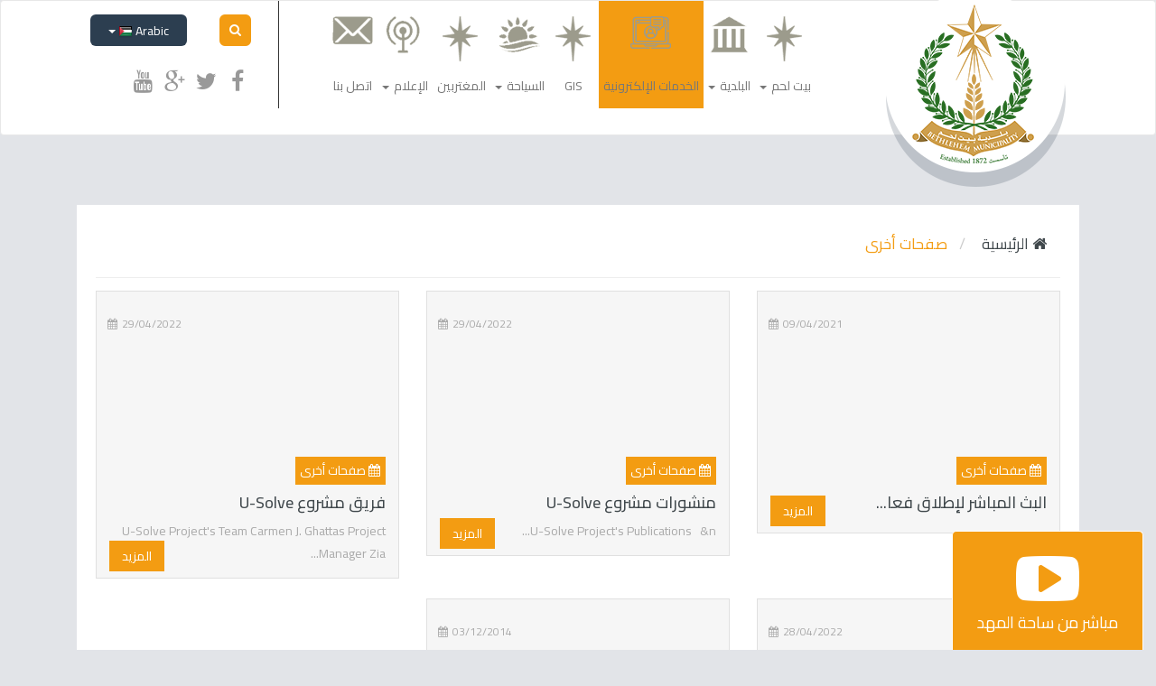

--- FILE ---
content_type: text/html; charset=UTF-8
request_url: https://bethlehem-city.org/othersitepages
body_size: 8375
content:
<!DOCTYPE html>
<html lang="en">
<head>
    <meta charset="utf-8">
    <meta http-equiv="X-UA-Compatible" content="IE=edge">
    <meta name="viewport" content="width=device-width, initial-scale=1">
    <title>     | بلدية بيت لحم </title>

        <!-- Bootstrap -->
    <link href="https://bethlehem-city.org/themes/bethlehem/plugins/bootstrap/css/bootstrap.min.css" rel="stylesheet">
    <link href="https://bethlehem-city.org/themes/bethlehem/plugins/weather-icons-master/weather-icons/weather-icons.css" rel="stylesheet">

    <script type="text/javascript" src="https://ajax.googleapis.com/ajax/libs/jquery/1.10.1/jquery.js"></script>
    <script src="https://bethlehem-city.org/themes/bethlehem/plugins/bootstrap/js/bootstrap.min.js"></script>
    <script src="https://bethlehem-city.org/themes/bethlehem/plugins/jquery-mousewheel/jquery.mousewheel.min.js"></script>


    <link href="https://bethlehem-city.org/themes/bethlehem/plugins/fonts/font-awesome/css/font-awesome.min.css" rel="stylesheet">
    <link href="https://bethlehem-city.org/themes/bethlehem/plugins/fonts/custom-icons/style.css" rel="stylesheet">

            <link href="https://bethlehem-city.org/themes/bethlehem/plugins/bootstrap/css/bootstrap-rtl.min.css" rel="stylesheet">
        <link href="https://bethlehem-city.org/themes/bethlehem/css/base/style_rtl.css?v=2.6" rel="stylesheet">
    
    <link href="https://bethlehem-city.org/themes/bethlehem/css/base/scroller_theme.min.css" rel="stylesheet">
    
            <link href="https://bethlehem-city.org/themes/bethlehem/css/default_colors.min.css?v=1.2" rel="stylesheet">
    
    <link href="https://bethlehem-city.org/themes/bethlehem/css/base/animate.css" rel="stylesheet">
    <link href="https://bethlehem-city.org/themes/bethlehem/css/base/css-loader.css" rel="stylesheet">
    <!-- HTML5 Shim and Respond.js IE8 support of HTML5 elements and media queries -->
    <!-- WARNING: Respond.js doesn't work if you view the page via file:// -->
    <!--[if lt IE 9]>
    <script src="https://oss.maxcdn.com/html5shiv/3.7.2/html5shiv.min.js"></script>
    <script src="https://oss.maxcdn.com/respond/1.4.2/respond.min.js"></script>
    <![endif]-->

<link rel="shortcut icon" href="/favicon.ico" type="image/x-icon">
<link rel="icon" href="/favicon.ico" type="image/x-icon">


<script type='text/javascript' src='https://platform-api.sharethis.com/js/sharethis.js#property=63c1e8df3d4c89001a1d5043&product=sop' async='async'></script>
</head>
<body ng-app="app">


<nav class="main-navbar navbar navbar-default navbar-fixed-top-x" role="navigation">
      <div class="container">

            <div class="col-md-3 col-sm-2 col-xs-12">
                <div class="navbar-header">
                    <button type="button" class="navbar-toggle collapsed" data-toggle="collapse" data-target="#navbar" aria-expanded="false" aria-controls="navbar">
                    <span class="sr-only">Menu</span>
                    <span class="icon-bar"></span>
                    <span class="icon-bar"></span>
                    <span class="icon-bar"></span>
                    </button>
                    <a class="navbar-brand" href="https://bethlehem-city.org">
                        <span class="logo-bg"></span>
                                            </a>
                </div>
            </div>

            <div class="col-md-9 col-sm-10 col-xs-12">

                <div id="navbar" class="navbar-collapse collapse">
                    <div class="row">
                        <div class="col-md-9 col-sm-12 col-xs-12">
                            <div class="plain-block top_menu-block top_menu-block top_menu-block-4">
    <ul class="nav navbar-nav mega-menu">
            
                                                    <li class=" dropdown bethlehem-menu-item  menu-">
                    
                                                            <a class="dropdown-toggle menu-item--4"  data-toggle="dropdown" href="/ar/bethlehem" title="بيت لحم"><i class="item-icon "></i> <span class="item-title">بيت لحم</span> <span class="caret"></span></a>
                                    
                <ul class="dropdown-menu" role="menu">
                    
                                                    <li class="menu-item-22570 #-menu-item menu-fa fa-info">
                    
                                                            <a class="dropdown-toggle menu-item--4"  data-toggle="dropdown" href="/ar/#" title="عن بيت لحم"><i class="item-icon fa fa-info"></i> <span class="item-title">عن بيت لحم</span> <span class="caret"></span></a>
                                    
                <ul class="dropdown-menu" role="menu">
                    
                                                                                                            <li class="menu-item-22571 عن-المدينة-menu-item menu-item--2 menu-"><a  href="/ar/عن-المدينة" title="عن بيت لحم"><i class="item-icon "></i> <span class="item-title">عن بيت لحم</span></a></li>
                                                                                    
                                                                                                            <li class="menu-item-22572 مؤسسات-المدينة-menu-item menu-item--2 menu-"><a  href="/ar/مؤسسات-المدينة" title="مؤسسات بيت لحم"><i class="item-icon "></i> <span class="item-title">مؤسسات بيت لحم</span></a></li>
                                                                                    
                                                                                                            <li class="menu-item-22573 التعليم-menu-item menu-item--2 menu-"><a  href="/ar/التعليم" title="قطاع التعليم"><i class="item-icon "></i> <span class="item-title">قطاع التعليم</span></a></li>
                                                                                    
                                                                                                            <li class="menu-item-22574 الحياة-الثقافية-menu-item menu-item--2 menu-"><a  href="/ar/الحياة-الثقافية" title="الحياة الثقافية"><i class="item-icon "></i> <span class="item-title">الحياة الثقافية</span></a></li>
                                                                                    
                                                                                                            <li class="menu-item-22575 الاقتصاد-menu-item menu-item--2 menu-"><a  href="/ar/الاقتصاد" title="الحياة الاقتصادية"><i class="item-icon "></i> <span class="item-title">الحياة الاقتصادية</span></a></li>
                                                                                    
                                                                                                            <li class="menu-item-22576 الحياة-السياسية-menu-item menu-item--2 menu-"><a  href="/ar/الحياة-السياسية" title="الحياة السياسية"><i class="item-icon "></i> <span class="item-title">الحياة السياسية</span></a></li>
                                                                                    
                                                                                                            <li class="menu-item-22577 الصحة-65-menu-item menu-item--2 menu-"><a  href="/ar/الصحة-65" title="قطاع الصحة"><i class="item-icon "></i> <span class="item-title">قطاع الصحة</span></a></li>
                                                                                                </ul>
            
                 </li>                     
                                                                                                            <li class="menu-item-22578 تاريخ-بيت-لحم-menu-item menu-item--2 menu-fa fa-history"><a  href="/ar/تاريخ-بيت-لحم" title="تاريخ بيت لحم"><i class="item-icon fa fa-history"></i> <span class="item-title">تاريخ بيت لحم</span></a></li>
                                                                                    
                                                                                                            <li class="menu-item-22579 المدن-المتوأمة-menu-item menu-item--2 menu-icon-location-city"><a  href="/ar/المدن-المتوأمة" title="المدن المتوأمة"><i class="item-icon icon-location-city"></i> <span class="item-title">المدن المتوأمة</span></a></li>
                                                                                    
                                                                                                            <li class="menu-item-22580 بيت-لحم-على-قائمة-التراث-العالمي-menu-item menu-item--2 menu-icon-library"><a  href="/ar/بيت-لحم-على-قائمة-التراث-العالمي" title="بيت لحم على قائمة التراث العالمي"><i class="item-icon icon-library"></i> <span class="item-title">بيت لحم على قائمة التراث العالمي</span></a></li>
                                                                                    
                                                                                                            <li class="menu-item-22581 أعمال-ترميم-كنيسة-المهد-menu-item menu-item--2 menu-fa fa-exclamation-triangle"><a  href="/ar/أعمال-ترميم-كنيسة-المهد" title="أعمال ترميم كنيسة المهد"><i class="item-icon fa fa-exclamation-triangle"></i> <span class="item-title">أعمال ترميم كنيسة المهد</span></a></li>
                                                                                    
                                                    <li class="menu-item-22582 #-menu-item menu-fa fa-bolt">
                    
                                                            <a class="dropdown-toggle menu-item--4"  data-toggle="dropdown" href="/ar/#" title="خطط ودراسات"><i class="item-icon fa fa-bolt"></i> <span class="item-title">خطط ودراسات</span> <span class="caret"></span></a>
                                    
                <ul class="dropdown-menu" role="menu">
                    
                                                    <li class="menu-item-22583 #-menu-item menu-">
                    
                                                            <a class="dropdown-toggle menu-item--4"  data-toggle="dropdown" href="/ar/#" title="خطة المدينة الإستراتيجية"><i class="item-icon "></i> <span class="item-title">خطة المدينة الإستراتيجية</span> <span class="caret"></span></a>
                                    
                <ul class="dropdown-menu" role="menu">
                    
                                                                                                            <li class="menu-item-22584 strategic-plan-menu-item menu-item--2 menu-No Icon"><a  href="/ar/strategic-plan" title="خطة المدينة الاستراتيجية 2018 - 2021"><i class="item-icon No Icon"></i> <span class="item-title">خطة المدينة الاستراتيجية 2018 - 2021</span></a></li>
                                                                                    
                                                                                                            <li class="menu-item-22585 outputs-of-the-development-planning-process-menu-item menu-item--2 menu-No Icon"><a  href="/ar/outputs-of-the-development-planning-process" title="خطة المدينة الإستراتيجية 2023-2026"><i class="item-icon No Icon"></i> <span class="item-title">خطة المدينة الإستراتيجية 2023-2026</span></a></li>
                                                                                                </ul>
            
                 </li>                     
                                                    <li class="menu-item-22586 #-menu-item menu-">
                    
                                                            <a class="dropdown-toggle menu-item--4"  data-toggle="dropdown" href="/ar/#" title="تحديث الخطة التنموية الإستراتيجية"><i class="item-icon "></i> <span class="item-title">تحديث الخطة التنموية الإستراتيجية</span> <span class="caret"></span></a>
                                    
                <ul class="dropdown-menu" role="menu">
                    
                                                                                                            <li class="menu-item-22587 sdip-2018-2021-updated-menu-item menu-item--2 menu-"><a  href="/ar/sdip-2018-2021-updated" title="تحديث الخطة لعام 2018"><i class="item-icon "></i> <span class="item-title">تحديث الخطة لعام 2018</span></a></li>
                                                                                    
                                                                                                            <li class="menu-item-22588 updated-sdip-2023-2026-menu-item menu-item--2 menu-"><a  href="/ar/updated-sdip-2023-2026" title="تحديث الخطة لعام 2023"><i class="item-icon "></i> <span class="item-title">تحديث الخطة لعام 2023</span></a></li>
                                                                                                </ul>
            
                 </li>                     
                                                                                                            <li class="menu-item-22589 الخطة-التنموية-الإستراتيجية-menu-item menu-item--2 menu-"><a  href="/ar/الخطة-التنموية-الإستراتيجية" title="خطط ودراسات"><i class="item-icon "></i> <span class="item-title">خطط ودراسات</span></a></li>
                                                                                                </ul>
            
                 </li>                                 </ul>
            
                 </li>                     
                                                    <li class=" dropdown municipality-menu-item  menu-">
                    
                                                            <a class="dropdown-toggle menu-item--4"  data-toggle="dropdown" href="/ar/municipality" title="البلدية"><i class="item-icon "></i> <span class="item-title">البلدية</span> <span class="caret"></span></a>
                                    
                <ul class="dropdown-menu" role="menu">
                    
                                                    <li class="menu-item-22591 عن-البلدية-menu-item menu-fa fa-info">
                    
                                                            <a class="dropdown-toggle menu-item--4"  data-toggle="dropdown" href="/ar/عن-البلدية" title="عن بلدية بيت لحم"><i class="item-icon fa fa-info"></i> <span class="item-title">عن بلدية بيت لحم</span> <span class="caret"></span></a>
                                    
                <ul class="dropdown-menu" role="menu">
                    
                                                                                                            <li class="menu-item-22592 عن-البلدية-56-menu-item menu-item--2 menu-"><a  href="/ar/عن-البلدية-56" title="عن بلدية بيت لحم"><i class="item-icon "></i> <span class="item-title">عن بلدية بيت لحم</span></a></li>
                                                                                    
                                                                                                            <li class="menu-item-22593 نبذة-عن-رئيس-بلدية-بيت-لحم-menu-item menu-item--2 menu-No Icon"><a  href="/ar/نبذة-عن-رئيس-بلدية-بيت-لحم" title="نبذة عن رئيس بلدية بيت لحم"><i class="item-icon No Icon"></i> <span class="item-title">نبذة عن رئيس بلدية بيت لحم</span></a></li>
                                                                                    
                                                                                                            <li class="menu-item-22594 المجلس-البلدي-menu-item menu-item--2 menu-"><a  href="/ar/المجلس-البلدي" title="المجلس البلدي"><i class="item-icon "></i> <span class="item-title">المجلس البلدي</span></a></li>
                                                                                    
                                                                                                            <li class="menu-item-22595 المجلس-الشبابي-menu-item menu-item--2 menu-"><a  href="/ar/المجلس-الشبابي" title="المجلس الشبابي"><i class="item-icon "></i> <span class="item-title">المجلس الشبابي</span></a></li>
                                                                                                </ul>
            
                 </li>                     
                                                    <li class="menu-item-22596 دوائر-البلدية-menu-item menu-fa fa-sitemap">
                    
                                                            <a class="dropdown-toggle menu-item--4"  data-toggle="dropdown" href="/ar/دوائر-البلدية" title="دوائر البلدية"><i class="item-icon fa fa-sitemap"></i> <span class="item-title">دوائر البلدية</span> <span class="caret"></span></a>
                                    
                <ul class="dropdown-menu" role="menu">
                    
                                                                                                            <li class="menu-item-22597 الهيكلية-التنظيمية1-menu-item menu-item--2 menu-"><a  href="/ar/الهيكلية-التنظيمية1" title="الهيكلية التنظيمية"><i class="item-icon "></i> <span class="item-title">الهيكلية التنظيمية</span></a></li>
                                                                                    
                                                                                                            <li class="menu-item-22598 administration-department-menu-item menu-item--2 menu-"><a  href="/ar/administration-department" title="دائرة الشؤون الإدارية"><i class="item-icon "></i> <span class="item-title">دائرة الشؤون الإدارية</span></a></li>
                                                                                    
                                                                                                            <li class="menu-item-22599 engineering-department-menu-item menu-item--2 menu-"><a  href="/ar/engineering-department" title="دائرة الهندسة"><i class="item-icon "></i> <span class="item-title">دائرة الهندسة</span></a></li>
                                                                                    
                                                                                                            <li class="menu-item-22600 health-department-menu-item menu-item--2 menu-"><a  href="/ar/health-department" title="دائرة الصحة"><i class="item-icon "></i> <span class="item-title">دائرة الصحة</span></a></li>
                                                                                    
                                                                                                            <li class="menu-item-22601 financial-department-menu-item menu-item--2 menu-"><a  href="/ar/financial-department" title="دائرة المالية"><i class="item-icon "></i> <span class="item-title">دائرة المالية</span></a></li>
                                                                                    
                                                                                                            <li class="menu-item-22602 public-relations-department-menu-item menu-item--2 menu-"><a  href="/ar/public-relations-department" title="دائرة العلاقات العامة والإعلام"><i class="item-icon "></i> <span class="item-title">دائرة العلاقات العامة والإعلام</span></a></li>
                                                                                    
                                                                                                            <li class="menu-item-22603 دائرة-التخطيط-والتطوير-menu-item menu-item--2 menu-"><a  href="/ar/دائرة-التخطيط-والتطوير" title="دائرة التخطيط والتطوير"><i class="item-icon "></i> <span class="item-title">دائرة التخطيط والتطوير</span></a></li>
                                                                                    
                                                                                                            <li class="menu-item-22604 quality-management-unit-menu-item menu-item--2 menu-"><a  href="/ar/quality-management-unit" title="وحدة إدارة الجودة "><i class="item-icon "></i> <span class="item-title">وحدة إدارة الجودة </span></a></li>
                                                                                    
                                                                                                            <li class="menu-item-22605 peace-center-menu-item menu-item--2 menu-"><a  href="/ar/peace-center" title="مركز السلام بيت لحم"><i class="item-icon "></i> <span class="item-title">مركز السلام بيت لحم</span></a></li>
                                                                                    
                                                                                                            <li class="menu-item-22606 mary-dotty-park-menu-item menu-item--2 menu-"><a  href="/ar/mary-dotty-park" title="حديقة ماري دوتي"><i class="item-icon "></i> <span class="item-title">حديقة ماري دوتي</span></a></li>
                                                                                    
                                                                                                            <li class="menu-item-22607 maaref-tax-committee-menu-item menu-item--2 menu-"><a  href="/ar/maaref-tax-committee" title="لجنة ضريبة المعارف"><i class="item-icon "></i> <span class="item-title">لجنة ضريبة المعارف</span></a></li>
                                                                                    
                                                                                                            <li class="menu-item-22608 حقائق-وأرقام-menu-item menu-item--2 menu-"><a  href="/ar/حقائق-وأرقام" title="حقائق وأرقام"><i class="item-icon "></i> <span class="item-title">حقائق وأرقام</span></a></li>
                                                                                                </ul>
            
                 </li>                     
                                                                                                            <li class="menu-item-22609 التقارير-المالية-menu-item menu-item--2 menu-fa fa-money"><a  href="/ar/التقارير-المالية" title="التقارير المالية"><i class="item-icon fa fa-money"></i> <span class="item-title">التقارير المالية</span></a></li>
                                                                                    
                                                    <li class="menu-item-22610 الانجازات-menu-item menu-icon-cup">
                    
                                                            <a class="dropdown-toggle menu-item--4"  data-toggle="dropdown" href="/ar/الانجازات" title="الانجازات"><i class="item-icon icon-cup"></i> <span class="item-title">الانجازات</span> <span class="caret"></span></a>
                                    
                <ul class="dropdown-menu" role="menu">
                    
                                                                                                            <li class="menu-item-22611 إنجازات-المجلس-البلدي-menu-item menu-item--2 menu-"><a  href="/ar/إنجازات-المجلس-البلدي" title="إنجازات المجلس البلدي"><i class="item-icon "></i> <span class="item-title">إنجازات المجلس البلدي</span></a></li>
                                                                                    
                                                                                                            <li class="menu-item-22612 خطة-التطوير-المؤسسي-menu-item menu-item--2 menu-"><a  href="/ar/خطة-التطوير-المؤسسي" title="خطة التطوير المؤسسي"><i class="item-icon "></i> <span class="item-title">خطة التطوير المؤسسي</span></a></li>
                                                                                    
                                                                                                            <li class="menu-item-22613 التقارير-السنوية-menu-item menu-item--2 menu-"><a  href="/ar/التقارير-السنوية" title="التقارير السنوية"><i class="item-icon "></i> <span class="item-title">التقارير السنوية</span></a></li>
                                                                                                </ul>
            
                 </li>                     
                                                    <li class="menu-item-22614 التنزيلات-menu-item menu-fa fa-download">
                    
                                                            <a class="dropdown-toggle menu-item--4"  data-toggle="dropdown" href="/ar/التنزيلات" title="Downloads"><i class="item-icon fa fa-download"></i> <span class="item-title">Downloads</span> <span class="caret"></span></a>
                                    
                <ul class="dropdown-menu" role="menu">
                    
                                                                                                            <li class="menu-item-22615 ملفات-menu-item menu-item--2 menu-"><a  href="/ar/ملفات" title="ملفات"><i class="item-icon "></i> <span class="item-title">ملفات</span></a></li>
                                                                                    
                                                                                                            <li class="menu-item-22616 استمارات-menu-item menu-item--2 menu-"><a  href="/ar/استمارات" title="استمارات"><i class="item-icon "></i> <span class="item-title">استمارات</span></a></li>
                                                                                                </ul>
            
                 </li>                     
                                                                                                            <li class="menu-item-22617 مشاريع-menu-item menu-item--2 menu-fa fa-line-chart"><a  href="/ar/مشاريع" title="مشاريع"><i class="item-icon fa fa-line-chart"></i> <span class="item-title">مشاريع</span></a></li>
                                                                                    
                                                                                                            <li class="menu-item-22618 u-solve-menu-item menu-item--2 menu-fa fa-star"><a  href="/ar/u-solve" title="مشروع U-Solve"><i class="item-icon fa fa-star"></i> <span class="item-title">مشروع U-Solve</span></a></li>
                                                                                                </ul>
            
                 </li>                     
                                                <li class="menu-item-22619 https://eservices.bethlehem-city.org/Eservices-menu-item menu-e_services force-http">
                        <a  href="https://eservices.bethlehem-city.org/Eservices" title="الخدمات الإلكترونية">
                            <i class="item-icon e_services force-http"></i> <span class="item-title">الخدمات الإلكترونية</span>

                        </a>
                    </li>
                                    
                                                <li class="menu-item-22620 https://bethlehemarea-gis.org/-menu-item menu-">
                        <a  href="https://bethlehemarea-gis.org/" title="GIS">
                            <i class="item-icon "></i> <span class="item-title">GIS</span>

                        </a>
                    </li>
                                    
                                                    <li class=" dropdown tourism-menu-item  menu-">
                    
                                                            <a class="dropdown-toggle menu-item--4"  data-toggle="dropdown" href="/ar/tourism" title="السياحة"><i class="item-icon "></i> <span class="item-title">السياحة</span> <span class="caret"></span></a>
                                    
                <ul class="dropdown-menu" role="menu">
                    
                                                                                                            <li class="menu-item-22622 عيد-الميلاد-المجيد-menu-item menu-item--2 menu-fa fa-tree"><a  href="/ar/عيد-الميلاد-المجيد" title="عيد الميلاد"><i class="item-icon fa fa-tree"></i> <span class="item-title">عيد الميلاد</span></a></li>
                                                                                    
                                                    <li class="menu-item-22623 الأماكن-السياحية-menu-item menu-icon-airplane">
                    
                                                            <a class="dropdown-toggle menu-item--4"  data-toggle="dropdown" href="/ar/الأماكن-السياحية" title="الاماكن السياحية"><i class="item-icon icon-airplane"></i> <span class="item-title">الاماكن السياحية</span> <span class="caret"></span></a>
                                    
                <ul class="dropdown-menu" role="menu">
                    
                                                                                                            <li class="menu-item-22624 الأماكن-الدينية-menu-item menu-item--2 menu-"><a  href="/ar/الأماكن-الدينية" title="الأماكن الدينية"><i class="item-icon "></i> <span class="item-title">الأماكن الدينية</span></a></li>
                                                                                    
                                                                                                            <li class="menu-item-22625 الأماكن-التاريخية-menu-item menu-item--2 menu-"><a  href="/ar/الأماكن-التاريخية" title="الأماكن التاريخية"><i class="item-icon "></i> <span class="item-title">الأماكن التاريخية</span></a></li>
                                                                                    
                                                                                                            <li class="menu-item-22626 heritage-sites-menu-item menu-item--2 menu-"><a  href="/ar/heritage-sites" title="الأماكن التراثية"><i class="item-icon "></i> <span class="item-title">الأماكن التراثية</span></a></li>
                                                                                    
                                                                                                            <li class="menu-item-22627 musuems-menu-item menu-item--2 menu-"><a  href="/ar/musuems" title="المتاحف"><i class="item-icon "></i> <span class="item-title">المتاحف</span></a></li>
                                                                                                </ul>
            
                 </li>                     
                                                    <li class="menu-item-22628 الفعاليات-menu-item menu-fa fa-calendar">
                    
                                                            <a class="dropdown-toggle menu-item--4"  data-toggle="dropdown" href="/ar/الفعاليات" title="فعاليات"><i class="item-icon fa fa-calendar"></i> <span class="item-title">فعاليات</span> <span class="caret"></span></a>
                                    
                <ul class="dropdown-menu" role="menu">
                    
                                                                                                            <li class="menu-item-22629 أجندة-الفعاليات-menu-item menu-item--2 menu-"><a  href="/ar/أجندة-الفعاليات" title="أجندة الفعاليات"><i class="item-icon "></i> <span class="item-title">أجندة الفعاليات</span></a></li>
                                                                                    
                                                                                                            <li class="menu-item-22630 مهرجانات-menu-item menu-item--2 menu-"><a  href="/ar/مهرجانات" title="مهرجانات"><i class="item-icon "></i> <span class="item-title">مهرجانات</span></a></li>
                                                                                    
                                                                                                            <li class="menu-item-22631 كيف-تطلب-دليلا-سياحيا-أو-باص-menu-item menu-item--2 menu-"><a  href="/ar/كيف-تطلب-دليلا-سياحيا-أو-باص" title="كيف تطلب دليلا سياحيا أو باص؟"><i class="item-icon "></i> <span class="item-title">كيف تطلب دليلا سياحيا أو باص؟</span></a></li>
                                                                                                </ul>
            
                 </li>                     
                                                                                                            <li class="menu-item-22632 فنادق-menu-item menu-item--2 menu-fa fa-building-o"><a  href="/ar/فنادق" title="فنادق"><i class="item-icon fa fa-building-o"></i> <span class="item-title">فنادق</span></a></li>
                                                                                    
                                                                                                            <li class="menu-item-22633 مطاعم-menu-item menu-item--2 menu-fa fa-cutlery"><a  href="/ar/مطاعم" title="مطاعم"><i class="item-icon fa fa-cutlery"></i> <span class="item-title">مطاعم</span></a></li>
                                                                                                </ul>
            
                 </li>                     
                                                <li class="menu-item-22634 https://www.bddc.ps/-menu-item menu-No Icon">
                        <a  href="https://www.bddc.ps/" title="المغتربين">
                            <i class="item-icon No Icon"></i> <span class="item-title">المغتربين</span>

                        </a>
                    </li>
                                    
                                                    <li class=" dropdown media-menu-item  menu-">
                    
                                                            <a class="dropdown-toggle menu-item--4"  data-toggle="dropdown" href="/ar/media" title="الإعلام"><i class="item-icon "></i> <span class="item-title">الإعلام</span> <span class="caret"></span></a>
                                    
                <ul class="dropdown-menu" role="menu">
                    
                                                    <li class="menu-item-22636 الأخبار-menu-item menu-fa fa-newspaper-o">
                    
                                                            <a class="dropdown-toggle menu-item--4"  data-toggle="dropdown" href="/ar/الأخبار" title="الأخبار"><i class="item-icon fa fa-newspaper-o"></i> <span class="item-title">الأخبار</span> <span class="caret"></span></a>
                                    
                <ul class="dropdown-menu" role="menu">
                    
                                                                                                            <li class="menu-item-22637 أخبار-البلدية-menu-item menu-item--2 menu-"><a  href="/ar/أخبار-البلدية" title="أخبار البلدية"><i class="item-icon "></i> <span class="item-title">أخبار البلدية</span></a></li>
                                                                                                </ul>
            
                 </li>                     
                                                    <li class="menu-item-22638 إعلانات-menu-item menu-fa fa-bullhorn">
                    
                                                            <a class="dropdown-toggle menu-item--4"  data-toggle="dropdown" href="/ar/إعلانات" title="إعلانات"><i class="item-icon fa fa-bullhorn"></i> <span class="item-title">إعلانات</span> <span class="caret"></span></a>
                                    
                <ul class="dropdown-menu" role="menu">
                    
                                                                                                            <li class="menu-item-22639 announcement-child-menu-item menu-item--2 menu-"><a  href="/ar/announcement-child" title="إعلانات"><i class="item-icon "></i> <span class="item-title">إعلانات</span></a></li>
                                                                                    
                                                                                                            <li class="menu-item-22640 عطاءات-menu-item menu-item--2 menu-"><a  href="/ar/عطاءات" title="عطاءات"><i class="item-icon "></i> <span class="item-title">عطاءات</span></a></li>
                                                                                    
                                                                                                            <li class="menu-item-22641 وظائف-شاغرة-menu-item menu-item--2 menu-"><a  href="/ar/وظائف-شاغرة" title="وظائف شاغرة"><i class="item-icon "></i> <span class="item-title">وظائف شاغرة</span></a></li>
                                                                                                </ul>
            
                 </li>                     
                                                                                                            <li class="menu-item-22642 مقالات-menu-item menu-item--2 menu-fa fa-file-text"><a  href="/ar/مقالات" title="المقالات"><i class="item-icon fa fa-file-text"></i> <span class="item-title">المقالات</span></a></li>
                                                                                    
                                                                                                            <li class="menu-item-22643 النشرة-الإخبارية-menu-item menu-item--2 menu-icon-mail"><a  href="/ar/النشرة-الإخبارية" title="النشرة الإخبارية"><i class="item-icon icon-mail"></i> <span class="item-title">النشرة الإخبارية</span></a></li>
                                                                                    
                                                                                                            <li class="menu-item-22644 gallery-menu-item menu-item--2 menu-fa fa-file-image-o"><a  href="/ar/gallery" title="معرض الصور"><i class="item-icon fa fa-file-image-o"></i> <span class="item-title">معرض الصور</span></a></li>
                                                                                    
                                                                                                            <li class="menu-item-22645 أرشيف-menu-item menu-item--2 menu-fa fa-archive"><a  href="/ar/أرشيف" title="أرشيف"><i class="item-icon fa fa-archive"></i> <span class="item-title">أرشيف</span></a></li>
                                                                                                </ul>
            
                 </li>                     
                                                <li class="menu-item-22646 contact-us-menu-item menu-">
                        <a  href="contact-us" title="اتصل بنا">
                            <i class="item-icon "></i> <span class="item-title">اتصل بنا</span>

                        </a>
                    </li>
                                                </ul>
    
</div>

                        </div>
                        <div class="col-md-3 col-sm-12 col-xs-12">
                            <div class="row">
                                <ul class="nav navbar-nav navbar-right">
                                       <div class="col-md-12 col-sm-6 col-xs-6">
                                        <li class="search_form_container">
                                               <form id="search_form" action="https://bethlehem-city.org/search" method="get">
                                                   <input id="input-search-field" type="text" name="q" class="form-control search-field" placeholder="Search..."/>
                                                   <div class="toggle-search-box"><i class="fa fa-search"></i></div>
                                                   <input type="submit" class="hidden"/>
                                               </form>

                                            </li>

                                            <li class="languages-list">
                                               <div class="dropdown">
                                                 <button class="btn btn-default dropdown-toggle" type="button" id="dropdownMenu1" data-toggle="dropdown">
                                                   Arabic <img src="https://bethlehem-city.org/assets/img/flags/ar.png" alt="ar"/>
                                                   <span class="caret"></span>
                                                 </button>
                                                 <ul class="dropdown-menu" role="menu" aria-labelledby="dropdownMenu1">
                                                                                                                                                                                                                                                                         <li role="presentation">
                                                         <a role="menuitem" tabindex="-1" href="/en">
                                                           <img src="https://bethlehem-city.org/assets/img/flags/en.png" alt="ar"/> <span class="switch-lang-name">English</span>
                                                         </a>
                                                       </li>
                                                                                                            
                                                 </ul>
                                               </div>
                                            </li>
                                       </div>
                                       <div class="col-md-12 col-sm-6 col-xs-6">

                                            <li class="social-icons">
                                                <div>
                                                    <a href="https://www.facebook.com/bethlehem.municipality" target="_blank" title="Facebook" class="facebook"><i class="fa fa-facebook"></i></a>
                                                    <a href="https://twitter.com/Bethlehem_PS" target="_blank" title="Twitter" class="twitter"><i class="fa fa-twitter"></i></a>
                                                    <a href="#" target="_blank" title="Google Plus" class="google-plus"><i class="fa fa-google-plus"></i></a>
                                                    <a href="https://www.youtube.com/channel/UCfOMAVl9SeMshQHQFncRNVA" target="_blank" title="Youtube" class="youtube"><i class="fa fa-youtube"></i></a>
                                                </div>
                                                                                                                                                                                                                                                                                                                                                                                                                                                                                                                                                                                  
                                                                                                                                                                
                                                            
                                                                                                                                                                                                                                                                                                                                                                              
                                                                                                                                                                                                                                                                    
                                                              
                                                                                                                                                                                                                                                                                                                                      
                                                                                                                        
                                                                                                                                                </li>
                                        </div>
                                  </ul>
                                </div>
                            </div>


                        </div>
                    </div>

                </div><!--/.nav-collapse -->
            </div>

      </div>
      <div class="clear clearfix"></div>
</nav>


 
<div class="container">
    <div class="row">
        <div class="col-md-12 col-sm-12 col-xs-12">

            <div class="site-page-container categories-page">
                <div class="breadcrumb-wrapper">
                    <ul class="breadcrumb list-inline">
        <li><a href="https://bethlehem-city.org"><i class="fa fa-home"></i> الرئيسية</a></li>

                    <li>
                                    <span>صفحات أخرى</span>
                            </li>

            </ul>
    <div class="clearfix"></div>                </div>
                <div class="row">
    <div class="col-md-12 col-sm-12 col-xs-12">
        <div class="category-news-listing category-news-listing-">
            <div class="row">
                                      <div class="col-md-4 col-sm-6 col-xs-12">
                          <div class="news-item">
                              <div class="top-content">
                                    <div class="image">
                                      <a href="https://bethlehem-city.org/bethlehem-capital-of-culture" title="البث المباشر لإطلاق فعاليات بيت لحم عاصمة الثقافة">
                                          <img src="" class="img-responsive">
                                      </a>
                                    </div>
                                    <div class="category">
                                                                                  <a href="https://bethlehem-city.org/othersitepages">
                                              <i class="fa fa-calendar"></i> <span> صفحات أخرى</span>
                                          </a>
                                        
                                  </div>

                                </div>
                                <div class="clear clearfix"></div>
                                <div class="bottom-content">
                                    <div class="title">
                                        <a href="https://bethlehem-city.org/bethlehem-capital-of-culture" title="البث المباشر لإطلاق فعاليات بيت لحم عاصمة الثقافة">
                                            <h4>البث المباشر لإطلاق فعا...</h4>
                                        </a>
                                    </div>
                                    <div class="date"><i class="fa fa-calendar"></i> <span>09/04/2021</div></span>
                                    <div class="content">
                                        <div class="text">
                                            

                                        </div>
                                        <div class="show_more">
                                          <a href="https://bethlehem-city.org/bethlehem-capital-of-culture" title="المزيد">المزيد</a>

                                        </div>
                                    </div>
                                </div>
                          </div>
                      </div>

                      
                                        <div class="col-md-4 col-sm-6 col-xs-12">
                          <div class="news-item">
                              <div class="top-content">
                                    <div class="image">
                                      <a href="https://bethlehem-city.org/u-solve-publication" title="منشورات مشروع U-Solve">
                                          <img src="" class="img-responsive">
                                      </a>
                                    </div>
                                    <div class="category">
                                                                                  <a href="https://bethlehem-city.org/othersitepages">
                                              <i class="fa fa-calendar"></i> <span> صفحات أخرى</span>
                                          </a>
                                        
                                  </div>

                                </div>
                                <div class="clear clearfix"></div>
                                <div class="bottom-content">
                                    <div class="title">
                                        <a href="https://bethlehem-city.org/u-solve-publication" title="منشورات مشروع U-Solve">
                                            <h4>منشورات مشروع U-Solve</h4>
                                        </a>
                                    </div>
                                    <div class="date"><i class="fa fa-calendar"></i> <span>29/04/2022</div></span>
                                    <div class="content">
                                        <div class="text">
                                            









U-Solve Project&#39;s Publications

&nbsp;


    
        
    
    
        
    


&n...
                                        </div>
                                        <div class="show_more">
                                          <a href="https://bethlehem-city.org/u-solve-publication" title="المزيد">المزيد</a>

                                        </div>
                                    </div>
                                </div>
                          </div>
                      </div>

                      
                                        <div class="col-md-4 col-sm-6 col-xs-12">
                          <div class="news-item">
                              <div class="top-content">
                                    <div class="image">
                                      <a href="https://bethlehem-city.org/u-solve-team" title="فريق مشروع U-Solve">
                                          <img src="" class="img-responsive">
                                      </a>
                                    </div>
                                    <div class="category">
                                                                                  <a href="https://bethlehem-city.org/othersitepages">
                                              <i class="fa fa-calendar"></i> <span> صفحات أخرى</span>
                                          </a>
                                        
                                  </div>

                                </div>
                                <div class="clear clearfix"></div>
                                <div class="bottom-content">
                                    <div class="title">
                                        <a href="https://bethlehem-city.org/u-solve-team" title="فريق مشروع U-Solve">
                                            <h4>فريق مشروع U-Solve</h4>
                                        </a>
                                    </div>
                                    <div class="date"><i class="fa fa-calendar"></i> <span>29/04/2022</div></span>
                                    <div class="content">
                                        <div class="text">
                                            







U-Solve Project&#39;s Team


   
      Carmen J. Ghattas
      Project Manager
   
   
      Zia...
                                        </div>
                                        <div class="show_more">
                                          <a href="https://bethlehem-city.org/u-solve-team" title="المزيد">المزيد</a>

                                        </div>
                                    </div>
                                </div>
                          </div>
                      </div>

                                                <div class="col-md-12 col-sm-12 col-xs-12">
                            <div class="clear clearfix"></div>
                          </div>
                      
                                        <div class="col-md-4 col-sm-6 col-xs-12">
                          <div class="news-item">
                              <div class="top-content">
                                    <div class="image">
                                      <a href="https://bethlehem-city.org/u-solve" title="مشروع U-Solve">
                                          <img src="" class="img-responsive">
                                      </a>
                                    </div>
                                    <div class="category">
                                                                                  <a href="https://bethlehem-city.org/othersitepages">
                                              <i class="fa fa-calendar"></i> <span> صفحات أخرى</span>
                                          </a>
                                        
                                  </div>

                                </div>
                                <div class="clear clearfix"></div>
                                <div class="bottom-content">
                                    <div class="title">
                                        <a href="https://bethlehem-city.org/u-solve" title="مشروع U-Solve">
                                            <h4>مشروع U-Solve</h4>
                                        </a>
                                    </div>
                                    <div class="date"><i class="fa fa-calendar"></i> <span>28/04/2022</div></span>
                                    <div class="content">
                                        <div class="text">
                                            









About U-Solve:

The U-Solve project aims to promote and support women and young entrepreneurs in u...
                                        </div>
                                        <div class="show_more">
                                          <a href="https://bethlehem-city.org/u-solve" title="المزيد">المزيد</a>

                                        </div>
                                    </div>
                                </div>
                          </div>
                      </div>

                      
                                        <div class="col-md-4 col-sm-6 col-xs-12">
                          <div class="news-item">
                              <div class="top-content">
                                    <div class="image">
                                      <a href="https://bethlehem-city.org/live" title="مباشر">
                                          <img src="" class="img-responsive">
                                      </a>
                                    </div>
                                    <div class="category">
                                                                                  <a href="https://bethlehem-city.org/othersitepages">
                                              <i class="fa fa-calendar"></i> <span> صفحات أخرى</span>
                                          </a>
                                        
                                  </div>

                                </div>
                                <div class="clear clearfix"></div>
                                <div class="bottom-content">
                                    <div class="title">
                                        <a href="https://bethlehem-city.org/live" title="مباشر">
                                            <h4>مباشر</h4>
                                        </a>
                                    </div>
                                    <div class="date"><i class="fa fa-calendar"></i> <span>03/12/2014</div></span>
                                    <div class="content">
                                        <div class="text">
                                            
  
  

                                        </div>
                                        <div class="show_more">
                                          <a href="https://bethlehem-city.org/live" title="المزيد">المزيد</a>

                                        </div>
                                    </div>
                                </div>
                          </div>
                      </div>

                      
                  
                  <div class="col-md-12 col-sm-12 col-xs-12">
                                            
                                      </div>
            </div>
        </div>
    </div>
</div>


            </div>

        </div>
        <div class="col-xs-12">
            
        </div>
    </div>
</div>

<div class="live-box">

    <div class="text">
        <a href="/ar/live">
            <i class="fa fa-youtube-play"></i>
            <span>
                مباشر من ساحة المهد
            </span>
        </a>
    </div>
<script type="text/javascript">

    $(document).ready(function() {

      setTimeout(function(){
        $('.live-box').show().addClass('animated bounceInUp');
      }, 2000);

    });

</script>

</div>




<footer>
    <div class="top-fluid container-fluid">
        <div class="container">
            <div class="row">
                <div class="col-md-12">

                    <div class="footer-top">
                        <div class="row">
                            <div class="col-md-4">
                            <div class="main-block footer_about-block footer_about-block footer_about-block-20">
    <div class="head">
        <div>
            <div class="title">
                <div class="line-hor"></div>
                عن بلدية بيت لحم
            </div>
            <div class="clearfix"></div>
        </div>
    </div>
    <div class="content">
        تشرف بلدية بيت لحم على إدارة مدينة بيت لحم التي تعد من أقدم البلديات في فلسطين. وتأسست عام 1872، وقد تولى المجلس البلدي الحالي المنتخب منصبه في شهر أيار عام 2025، ويتألف من 15 عضواً، برئاسة ماهر نيقولا قنواتي.

    </div>
</div>
                            </div>
                            <div class="footer_contact_info_wrapper col-md-4">
                                <div class="main-block footer_contact_info-block">
                                    <div class="head">
                                        <div>
                                            <div class="title">
                                                <div class="line-hor"></div>
                                                معلومات الاتصال
                                            </div>
                                            <div class="clearfix"></div>
                                        </div>
                                    </div>
                                    <div class="content">
                                        <ul class="contact-info-list list-inline">
                                            <li class="col-md-12 col-sm-6 col-xs-12"><i class="fa fa-envelope"></i> <span class="email"><a href="/cdn-cgi/l/email-protection" class="__cf_email__" data-cfemail="a2cbccc4cde2c0c7d6cacec7cac7cf8fc1cbd6db8ccdd0c5">[email&#160;protected]</a></span></li>
                                            <li class="col-md-12 col-sm-6 col-xs-12"><i class="fa fa-phone"></i> <span class="ltr">+970 2 274 1322/3/4</span></li>
                                            <li class="col-md-12 col-sm-6 col-xs-12"><i class="fa fa-fax"></i> <span class="ltr">+970 2 274 1327</span></li>
                                            <li class="col-md-12 col-sm-6 col-xs-12"><i class="fa fa-map-marker"></i> <span class="location">ساحة المهد - بيت لحم - فلسطين</span></li>
                                        </ul>
                                    </div>
                                </div>
                            </div>
                            <div class="col-md-4">
                                <div class="main-block footer_newsletter-block">
                                    <div class="head">
                                        <div>
                                            <div class="title">
                                                <div class="line-hor"></div>
                                                انضم الى قائمتنا البريدية
                                            </div>
                                            <div class="clearfix"></div>
                                        </div>
                                    </div>
                                    <div class="content">
                                        <div id="iframeWrapper" style="height: 50px;overflow: hidden;margin-bottom: 15px;display: none;">
                                            <iframe name="iframe" src="https://send.bluetd.com/subscribe" id="iframe" frameborder="0" width="290" height="270"></iframe>
                                        </div>

                                        <form id="newsletter-form" action="https://send.bluetd.com/subscribe" method="POST" accept-charset="utf-8" target="iframe">
                                            <div class="newsletter-hint">
                                                اشترك بالقائمةالبريدية لتبقى على اطلاع بأخبار وفعاليات بلدية بيت لحم
                                            </div>
                                            <div class="form-group">
                                                <i class="fa fa-envelope"></i>
                                                <input type="email" required="required" name="email" class="form-control" id="email"/>
                                                <input type="hidden" name="list" value="gbeliNmMlGHg6NAoyLF3cg"/>
                                                <input type="submit" class="form-control btn" value="اشتراك" id="submit"/>
                                            </div>
                                        </form>
                                        <script data-cfasync="false" src="/cdn-cgi/scripts/5c5dd728/cloudflare-static/email-decode.min.js"></script><script>
                                            $(document).ready(function(){
                                                $('#newsletter-form').on('submit', function(){
                                                    $('#iframeWrapper').attr('style', 'height: 50px;overflow: hidden;margin-bottom: 15px;display: block;');
                                                    setTimeout(function(){
                                                        $('#iframeWrapper').attr('style', 'height: 50px;overflow: hidden;margin-bottom: 15px;display: none;')
                                                    },3000);
                                                });
                                            });
                                        </script>
                                    </div>
                                </div>
                            </div>
                        </div>
                    </div>
                </div>
            </div>
        </div>
    </div>
    <div class="bottom-fluid container-fluid">
        <div class="container">

            <div class="row">
                <div class="col-md-12">
                    <div class="footer-social-icons">
                        <ul class="list-inline">
                            <li class="facebook"><a href="https://www.facebook.com/bethlehem.municipality" target="_blank" title="facebook"><i class="fa fa-facebook-square"></i> <span>Facebook</span></a></li>
                            <li class="google-plus"><a href="#" target="_blank" title="Google +"><i class="fa fa-google-plus-square"></i> <span>Google +</span></a></li>
                            <li class="twitter"><a href="https://twitter.com/Bethlehem_PS" target="_blank" title="Twitter"><i class="fa fa-twitter"></i> <span>Twitter</span></a></li>
                            <li class="youtube"><a href="https://www.youtube.com/channel/UCfOMAVl9SeMshQHQFncRNVA" target="_blank" title="Youtube"><i class="fa fa-youtube-play"></i> <span>Youtube</span></a></li>
                        </ul>
                    </div>
                </div>
            </div>
                                                                                                                                    <div class="row">
                <div class= "col-md-12">
                    <span class="site_copyrights">
                    كافة الحقوق محفوظة © 2026 بلدية بيت لحم.
                    </span>
                </div>
                <div class="clear clearfix"></div>
                <div class="col-md-12">

                    <div id="poweredbyblue"></div>

                </div>
            </div>
        </div>
    </div>
</footer>


<script src="https://bethlehem-city.org/themes/bethlehem/js/site.js"></script>

<script>


/*add poweredby blue*/
var script = document.createElement('script');
script.src = 'https://www.blue.ps/permanent-data/powered.js?lang=ar&rand='+Math.random();
document.documentElement.firstChild.appendChild(script);



</script>
        <script type="text/javascript">


          WebFontConfig = {
            google: { families: [ 'Ubuntu:300,400,500,700,300italic,400italic,500italic,700italic:latin' ] }
          };
          (function() {
            var wf = document.createElement('script');
            wf.src = ('https:' == document.location.protocol ? 'https' : 'http') +
              '://ajax.googleapis.com/ajax/libs/webfont/1/webfont.js';
            wf.type = 'text/javascript';
            wf.async = 'true';
            var s = document.getElementsByTagName('script')[0];
            s.parentNode.insertBefore(wf, s);
          })(); </script>


 <script>
        $(function(){
            $(window).resize(function(){
                resizeSubMenu();
            });
           resizeSubMenu();
        });
        function resizeSubMenu(){
            width = $('.container').width()
            $('.sub').css('width',width + 'px');
        }
</script>


<script type="text/javascript">
    $("#search_form .toggle-search-box").click(function(){
        $(this).parent().find('#input-search-field').fadeToggle(300);
        return false;
    });
</script>


<script defer src="https://static.cloudflareinsights.com/beacon.min.js/vcd15cbe7772f49c399c6a5babf22c1241717689176015" integrity="sha512-ZpsOmlRQV6y907TI0dKBHq9Md29nnaEIPlkf84rnaERnq6zvWvPUqr2ft8M1aS28oN72PdrCzSjY4U6VaAw1EQ==" data-cf-beacon='{"version":"2024.11.0","token":"e46cdd17026b4200af2c7360bd8bdf08","r":1,"server_timing":{"name":{"cfCacheStatus":true,"cfEdge":true,"cfExtPri":true,"cfL4":true,"cfOrigin":true,"cfSpeedBrain":true},"location_startswith":null}}' crossorigin="anonymous"></script>
</body>
</html>


--- FILE ---
content_type: text/css
request_url: https://bethlehem-city.org/themes/bethlehem/plugins/fonts/custom-icons/style.css
body_size: 443
content:
@font-face {
	font-family: 'icomoon';
	src:url('icomoon.eot?-j1czi3');
	src:url('icomoon.eot?#iefix-j1czi3') format('embedded-opentype'),
		url('icomoon.woff?-j1czi3') format('woff'),
		url('icomoon.ttf?-j1czi3') format('truetype'),
		url('icomoon.svg?-j1czi3#icomoon') format('svg');
	font-weight: normal;
	font-style: normal;
}

[class^="icon-"], [class*=" icon-"] {
	font-family: 'icomoon';
	speak: none;
	font-style: normal;
	font-weight: normal;
	font-variant: normal;
	text-transform: none;
	line-height: 1;

	/* Better Font Rendering =========== */
	-webkit-font-smoothing: antialiased;
	-moz-osx-font-smoothing: grayscale;
}

.icon-location-city:before {
	content: "\e611";
}
.icon-star3:before {
	content: "\e093";
}
.icon-cup:before {
	content: "\e600";
}
.icon-bullhorn:before {
	content: "\e602";
}
.icon-trophy:before {
	content: "\e601";
}
.icon-bullhorn:before {
	content: "\e602";
}
.icon-library:before {
	content: "\e603";
}
.icon-envelope:before {
	content: "\e604";
}
.icon-hammer:before {
	content: "\e605";
}
.icon-trophy2:before {
	content: "\e606";
}
.icon-airplane:before {
	content: "\e607";
}
.icon-globe:before {
	content: "\e608";
}
.icon-earth:before {
	content: "\e609";
}
.icon-bookmark:before {
	content: "\e60a";
}
.icon-bookmarks:before {
	content: "\e60b";
}
.icon-star:before {
	content: "\e60c";
}
.icon-star2:before {
	content: "\e60d";
}
.icon-mail:before {
	content: "\e60e";
}
.icon-mail2:before {
	content: "\e60f";
}
.icon-reply:before {
	content: "\e610";
}
